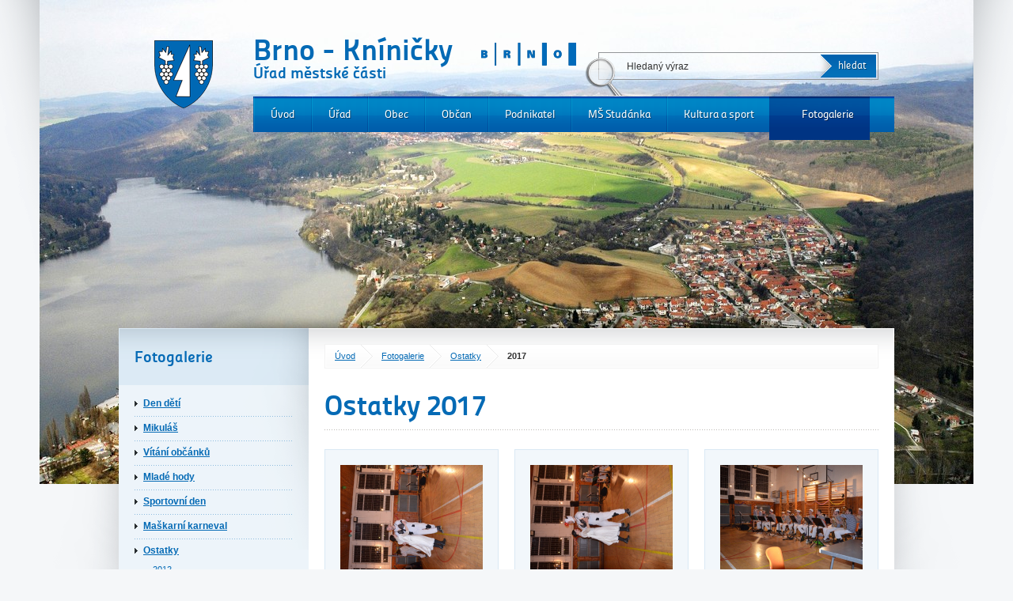

--- FILE ---
content_type: text/html; charset=UTF-8
request_url: https://kninicky.eu/fotogalerie/ostatky/2017/
body_size: 3285
content:
<!DOCTYPE html>
<!--[if lt IE 7 ]> <html lang="cs" class="ie6 ie6ie7 oldie"> <![endif]-->
<!--[if IE 7 ]>    <html lang="cs" class="ie7 ie6ie7 oldie"> <![endif]-->
<!--[if IE 8 ]>    <html lang="cs" class="ie8 oldie"> <![endif]-->
<!--[if IE 9 ]>    <html lang="cs" class="ie9"> <![endif]-->
<!--[if (gt IE 9)|!(IE)]><!--> <html lang="cs"> <!--<![endif]-->
	<head>
    <meta http-equiv="Content-Type" content="text/html; charset=utf-8" />
    <meta name="Copyright" content="" />
    <meta name="Author" content="SHERWOOD Media s.r.o." />
    <meta name="Keywords" content="" />
	  <meta name="Description" content="" />
    <title>Ostatky 2017 :: Kníničky.cz</title>
		<script type="text/javascript">
			document.documentElement.className += ' js';
		</script>
    <link rel="Stylesheet" href="/css/content.css" type="text/css" media="screen,projection,print" />
    <link rel="Stylesheet" href="/css/grid.css" type="text/css" media="screen,projection" />
    <link rel="Stylesheet" href="/css/layout.css" type="text/css" media="screen,projection" />
    <link rel="Stylesheet" href="/css/kfbox.css" type="text/css" media="screen,projection" />
    <link rel="Stylesheet" href="/css/print.css" type="text/css" media="print" />
    <script src="/js/jquery.js" type="text/javascript"></script>
    <script src="/js/jquery.cycle.js" type="text/javascript"></script>
    <script src="/js/jquery.kfbox.js" type="text/javascript"></script>
    <script src="/js/main.js" type="text/javascript"></script>
		<!--[if IE 6]>
   		<script src="/js/DD_belatedPNG.js" type="text/javascript"></script>
    	<script src="/js/ie6pngfix.js" type="text/javascript"></script>
    <![endif]-->
    <script type="text/javascript">
      var _gaq = _gaq || [];
      _gaq.push(['_setAccount', 'UA-28409078-1']);
      _gaq.push(['_trackPageview']);
      (function() {
        var ga = document.createElement('script'); ga.type = 'text/javascript'; ga.async = true;
        ga.src = ('https:' == document.location.protocol ? 'https://ssl' : 'http://www') + '.google-analytics.com/ga.js';
        var s = document.getElementsByTagName('script')[0]; s.parentNode.insertBefore(ga, s);
      })();
    </script>
	</head>

	<body class="page-homepage">
		<p id="nav-skip">
			<a title="Přejít k obsahu (Klávesová zkratka: Alt + 2)" accesskey="2" href="#main">Přejít k obsahu</a>
			<span class="hidden">|</span>
			<a href="#main-menu">Přejít k hlavnímu menu</a>
		</p>
		<div id="header">
			<div class="row row-main">
				<p id="logo-box">
					          <a href="/" title="Přejít na úvodní stránku">
          						<span id="logo">
							<img src="/img/logo-brno-kninicky.png" alt="Brno - Kníničky" width="74" height="86" />
						</span>
										</a>
          					<span id="logo-brno">
						<img src="/img/logo-brno.png" alt="Brno" width="120" height="29" />
					</span>
					<span id="claim">
						<strong><span>Brno - Kníničky</span></strong><br />
						<span>Úřad městské části</span>
					</span>
				</p>
			</div>
		</div>
		<div id="main-menu">
			<div class="row row-main">
				<ul class="reset">

<li><a href="/">Úvod</a></li>
<li><a href="/urad/">Úřad</a></li>
<li><a href="/obec/">Obec</a></li>
<li><a href="/obcan/">Občan</a></li>
<li><a href="/podnikatel/">Podnikatel</a></li>
<li><a href="/ms-studanka/">MŠ Studánka</a></li>
<li><a href="/kultura-a-sport-1/">Kultura a sport</a></li>
<li class='active'><a href="/fotogalerie/">Fotogalerie</a></li>				</ul>
			</div>
		</div>
		<hr class="hidden" />

		<div id="main">
			<div class="row-main">
				<div class="wrap row">
					<div class="col col-9 grid-9 col-content">

					<div id="breadcrumb">
						<p class="reset clearfix"><a href='/'>Úvod</a><span class="hidden">&rarr;</span><a href='/fotogalerie/'>Fotogalerie</a><span class="hidden">&rarr;</span><a href='/fotogalerie/ostatky/'>Ostatky</a><span class="hidden">&rarr;</span><strong>2017</strong></p>
					</div>
					<h1 class="bordered">Ostatky 2017</h1>
                              <div class='wysiwyg'></div>	                        <div class="gallery gridList">
                              	                            <ul class="reset list">
	                            											<li class="item grid-3"><a href="http://kninicky.eu/cache/images/galleryPreviewBig/dsc_6959.jpg" class='lightbox'><span class='img'><img src="http://kninicky.eu/cache/images/galleryPreviewSmall/dsc_6959.jpg" alt="dsc_6959.jpg" width="180" height="134" /></span></a></li>
																				<li class="item grid-3"><a href="http://kninicky.eu/cache/images/galleryPreviewBig/dsc_6960.jpg" class='lightbox'><span class='img'><img src="http://kninicky.eu/cache/images/galleryPreviewSmall/dsc_6960.jpg" alt="dsc_6960.jpg" width="180" height="134" /></span></a></li>
																				<li class="item grid-3"><a href="http://kninicky.eu/cache/images/galleryPreviewBig/dsc_6961.jpg" class='lightbox'><span class='img'><img src="http://kninicky.eu/cache/images/galleryPreviewSmall/dsc_6961.jpg" alt="dsc_6961.jpg" width="180" height="134" /></span></a></li>
																				<li class="item grid-3"><a href="http://kninicky.eu/cache/images/galleryPreviewBig/dsc_6967.jpg" class='lightbox'><span class='img'><img src="http://kninicky.eu/cache/images/galleryPreviewSmall/dsc_6967.jpg" alt="dsc_6967.jpg" width="180" height="134" /></span></a></li>
																				<li class="item grid-3"><a href="http://kninicky.eu/cache/images/galleryPreviewBig/dsc_6974.jpg" class='lightbox'><span class='img'><img src="http://kninicky.eu/cache/images/galleryPreviewSmall/dsc_6974.jpg" alt="dsc_6974.jpg" width="180" height="134" /></span></a></li>
																				<li class="item grid-3"><a href="http://kninicky.eu/cache/images/galleryPreviewBig/dsc_6978-2-.jpg" class='lightbox'><span class='img'><img src="http://kninicky.eu/cache/images/galleryPreviewSmall/dsc_6978-2-.jpg" alt="dsc_6978-2-.jpg" width="180" height="134" /></span></a></li>
																				<li class="item grid-3"><a href="http://kninicky.eu/cache/images/galleryPreviewBig/dsc_6980.jpg" class='lightbox'><span class='img'><img src="http://kninicky.eu/cache/images/galleryPreviewSmall/dsc_6980.jpg" alt="dsc_6980.jpg" width="180" height="134" /></span></a></li>
																				<li class="item grid-3"><a href="http://kninicky.eu/cache/images/galleryPreviewBig/dsc_6981.jpg" class='lightbox'><span class='img'><img src="http://kninicky.eu/cache/images/galleryPreviewSmall/dsc_6981.jpg" alt="dsc_6981.jpg" width="180" height="134" /></span></a></li>
																				<li class="item grid-3"><a href="http://kninicky.eu/cache/images/galleryPreviewBig/dsc_6985.jpg" class='lightbox'><span class='img'><img src="http://kninicky.eu/cache/images/galleryPreviewSmall/dsc_6985.jpg" alt="dsc_6985.jpg" width="180" height="134" /></span></a></li>
																				<li class="item grid-3"><a href="http://kninicky.eu/cache/images/galleryPreviewBig/dsc_6986.jpg" class='lightbox'><span class='img'><img src="http://kninicky.eu/cache/images/galleryPreviewSmall/dsc_6986.jpg" alt="dsc_6986.jpg" width="180" height="134" /></span></a></li>
																				<li class="item grid-3"><a href="http://kninicky.eu/cache/images/galleryPreviewBig/dsc_6989.jpg" class='lightbox'><span class='img'><img src="http://kninicky.eu/cache/images/galleryPreviewSmall/dsc_6989.jpg" alt="dsc_6989.jpg" width="180" height="134" /></span></a></li>
																				<li class="item grid-3"><a href="http://kninicky.eu/cache/images/galleryPreviewBig/dsc_6992.jpg" class='lightbox'><span class='img'><img src="http://kninicky.eu/cache/images/galleryPreviewSmall/dsc_6992.jpg" alt="dsc_6992.jpg" width="180" height="134" /></span></a></li>
																				<li class="item grid-3"><a href="http://kninicky.eu/cache/images/galleryPreviewBig/dsc_6994.jpg" class='lightbox'><span class='img'><img src="http://kninicky.eu/cache/images/galleryPreviewSmall/dsc_6994.jpg" alt="dsc_6994.jpg" width="180" height="134" /></span></a></li>
																				<li class="item grid-3"><a href="http://kninicky.eu/cache/images/galleryPreviewBig/dsc_6995.jpg" class='lightbox'><span class='img'><img src="http://kninicky.eu/cache/images/galleryPreviewSmall/dsc_6995.jpg" alt="dsc_6995.jpg" width="180" height="134" /></span></a></li>
																				<li class="item grid-3"><a href="http://kninicky.eu/cache/images/galleryPreviewBig/dsc_6996.jpg" class='lightbox'><span class='img'><img src="http://kninicky.eu/cache/images/galleryPreviewSmall/dsc_6996.jpg" alt="dsc_6996.jpg" width="180" height="134" /></span></a></li>
																				<li class="item grid-3"><a href="http://kninicky.eu/cache/images/galleryPreviewBig/dsc_6997.jpg" class='lightbox'><span class='img'><img src="http://kninicky.eu/cache/images/galleryPreviewSmall/dsc_6997.jpg" alt="dsc_6997.jpg" width="180" height="134" /></span></a></li>
																				<li class="item grid-3"><a href="http://kninicky.eu/cache/images/galleryPreviewBig/dsc_6999.jpg" class='lightbox'><span class='img'><img src="http://kninicky.eu/cache/images/galleryPreviewSmall/dsc_6999.jpg" alt="dsc_6999.jpg" width="180" height="134" /></span></a></li>
																				<li class="item grid-3"><a href="http://kninicky.eu/cache/images/galleryPreviewBig/dsc_7001.jpg" class='lightbox'><span class='img'><img src="http://kninicky.eu/cache/images/galleryPreviewSmall/dsc_7001.jpg" alt="dsc_7001.jpg" width="180" height="134" /></span></a></li>
																				<li class="item grid-3"><a href="http://kninicky.eu/cache/images/galleryPreviewBig/dsc_7002-2-.jpg" class='lightbox'><span class='img'><img src="http://kninicky.eu/cache/images/galleryPreviewSmall/dsc_7002-2-.jpg" alt="dsc_7002-2-.jpg" width="180" height="134" /></span></a></li>
																				<li class="item grid-3"><a href="http://kninicky.eu/cache/images/galleryPreviewBig/dsc_7003.jpg" class='lightbox'><span class='img'><img src="http://kninicky.eu/cache/images/galleryPreviewSmall/dsc_7003.jpg" alt="dsc_7003.jpg" width="180" height="134" /></span></a></li>
																				<li class="item grid-3"><a href="http://kninicky.eu/cache/images/galleryPreviewBig/dsc_7004.jpg" class='lightbox'><span class='img'><img src="http://kninicky.eu/cache/images/galleryPreviewSmall/dsc_7004.jpg" alt="dsc_7004.jpg" width="180" height="134" /></span></a></li>
																				<li class="item grid-3"><a href="http://kninicky.eu/cache/images/galleryPreviewBig/dsc_7005.jpg" class='lightbox'><span class='img'><img src="http://kninicky.eu/cache/images/galleryPreviewSmall/dsc_7005.jpg" alt="dsc_7005.jpg" width="180" height="134" /></span></a></li>
																				<li class="item grid-3"><a href="http://kninicky.eu/cache/images/galleryPreviewBig/dsc_7007.jpg" class='lightbox'><span class='img'><img src="http://kninicky.eu/cache/images/galleryPreviewSmall/dsc_7007.jpg" alt="dsc_7007.jpg" width="180" height="134" /></span></a></li>
																				<li class="item grid-3"><a href="http://kninicky.eu/cache/images/galleryPreviewBig/dsc_7008.jpg" class='lightbox'><span class='img'><img src="http://kninicky.eu/cache/images/galleryPreviewSmall/dsc_7008.jpg" alt="dsc_7008.jpg" width="180" height="134" /></span></a></li>
																				<li class="item grid-3"><a href="http://kninicky.eu/cache/images/galleryPreviewBig/dsc_7009.jpg" class='lightbox'><span class='img'><img src="http://kninicky.eu/cache/images/galleryPreviewSmall/dsc_7009.jpg" alt="dsc_7009.jpg" width="180" height="134" /></span></a></li>
																				<li class="item grid-3"><a href="http://kninicky.eu/cache/images/galleryPreviewBig/p1120203.jpg" class='lightbox'><span class='img'><img src="http://kninicky.eu/cache/images/galleryPreviewSmall/p1120203.jpg" alt="p1120203.jpg" width="180" height="134" /></span></a></li>
																				<li class="item grid-3"><a href="http://kninicky.eu/cache/images/galleryPreviewBig/p1120204.jpg" class='lightbox'><span class='img'><img src="http://kninicky.eu/cache/images/galleryPreviewSmall/p1120204.jpg" alt="p1120204.jpg" width="180" height="134" /></span></a></li>
																				<li class="item grid-3"><a href="http://kninicky.eu/cache/images/galleryPreviewBig/p1120205.jpg" class='lightbox'><span class='img'><img src="http://kninicky.eu/cache/images/galleryPreviewSmall/p1120205.jpg" alt="p1120205.jpg" width="180" height="134" /></span></a></li>
																				<li class="item grid-3"><a href="http://kninicky.eu/cache/images/galleryPreviewBig/p1120206.jpg" class='lightbox'><span class='img'><img src="http://kninicky.eu/cache/images/galleryPreviewSmall/p1120206.jpg" alt="p1120206.jpg" width="180" height="134" /></span></a></li>
																				<li class="item grid-3"><a href="http://kninicky.eu/cache/images/galleryPreviewBig/p1120207.jpg" class='lightbox'><span class='img'><img src="http://kninicky.eu/cache/images/galleryPreviewSmall/p1120207.jpg" alt="p1120207.jpg" width="180" height="134" /></span></a></li>
																				<li class="item grid-3"><a href="http://kninicky.eu/cache/images/galleryPreviewBig/p1120209.jpg" class='lightbox'><span class='img'><img src="http://kninicky.eu/cache/images/galleryPreviewSmall/p1120209.jpg" alt="p1120209.jpg" width="180" height="134" /></span></a></li>
																				<li class="item grid-3"><a href="http://kninicky.eu/cache/images/galleryPreviewBig/p1120211.jpg" class='lightbox'><span class='img'><img src="http://kninicky.eu/cache/images/galleryPreviewSmall/p1120211.jpg" alt="p1120211.jpg" width="180" height="134" /></span></a></li>
																				<li class="item grid-3"><a href="http://kninicky.eu/cache/images/galleryPreviewBig/p1120213.jpg" class='lightbox'><span class='img'><img src="http://kninicky.eu/cache/images/galleryPreviewSmall/p1120213.jpg" alt="p1120213.jpg" width="180" height="134" /></span></a></li>
																				<li class="item grid-3"><a href="http://kninicky.eu/cache/images/galleryPreviewBig/p1120215.jpg" class='lightbox'><span class='img'><img src="http://kninicky.eu/cache/images/galleryPreviewSmall/p1120215.jpg" alt="p1120215.jpg" width="180" height="134" /></span></a></li>
																				<li class="item grid-3"><a href="http://kninicky.eu/cache/images/galleryPreviewBig/p1120216.jpg" class='lightbox'><span class='img'><img src="http://kninicky.eu/cache/images/galleryPreviewSmall/p1120216.jpg" alt="p1120216.jpg" width="180" height="134" /></span></a></li>
																				<li class="item grid-3"><a href="http://kninicky.eu/cache/images/galleryPreviewBig/p1120219.jpg" class='lightbox'><span class='img'><img src="http://kninicky.eu/cache/images/galleryPreviewSmall/p1120219.jpg" alt="p1120219.jpg" width="180" height="134" /></span></a></li>
																				<li class="item grid-3"><a href="http://kninicky.eu/cache/images/galleryPreviewBig/p1120220.jpg" class='lightbox'><span class='img'><img src="http://kninicky.eu/cache/images/galleryPreviewSmall/p1120220.jpg" alt="p1120220.jpg" width="180" height="134" /></span></a></li>
																				<li class="item grid-3"><a href="http://kninicky.eu/cache/images/galleryPreviewBig/p1120223.jpg" class='lightbox'><span class='img'><img src="http://kninicky.eu/cache/images/galleryPreviewSmall/p1120223.jpg" alt="p1120223.jpg" width="180" height="134" /></span></a></li>
																				<li class="item grid-3"><a href="http://kninicky.eu/cache/images/galleryPreviewBig/p1120224.jpg" class='lightbox'><span class='img'><img src="http://kninicky.eu/cache/images/galleryPreviewSmall/p1120224.jpg" alt="p1120224.jpg" width="180" height="134" /></span></a></li>
																				<li class="item grid-3"><a href="http://kninicky.eu/cache/images/galleryPreviewBig/p1120225.jpg" class='lightbox'><span class='img'><img src="http://kninicky.eu/cache/images/galleryPreviewSmall/p1120225.jpg" alt="p1120225.jpg" width="180" height="134" /></span></a></li>
																				<li class="item grid-3"><a href="http://kninicky.eu/cache/images/galleryPreviewBig/p1120229.jpg" class='lightbox'><span class='img'><img src="http://kninicky.eu/cache/images/galleryPreviewSmall/p1120229.jpg" alt="p1120229.jpg" width="180" height="134" /></span></a></li>
																				<li class="item grid-3"><a href="http://kninicky.eu/cache/images/galleryPreviewBig/p1120230.jpg" class='lightbox'><span class='img'><img src="http://kninicky.eu/cache/images/galleryPreviewSmall/p1120230.jpg" alt="p1120230.jpg" width="180" height="134" /></span></a></li>
																				<li class="item grid-3"><a href="http://kninicky.eu/cache/images/galleryPreviewBig/p1120235.jpg" class='lightbox'><span class='img'><img src="http://kninicky.eu/cache/images/galleryPreviewSmall/p1120235.jpg" alt="p1120235.jpg" width="180" height="134" /></span></a></li>
																				<li class="item grid-3"><a href="http://kninicky.eu/cache/images/galleryPreviewBig/p1120236.jpg" class='lightbox'><span class='img'><img src="http://kninicky.eu/cache/images/galleryPreviewSmall/p1120236.jpg" alt="p1120236.jpg" width="180" height="134" /></span></a></li>
																				<li class="item grid-3"><a href="http://kninicky.eu/cache/images/galleryPreviewBig/p1120237.jpg" class='lightbox'><span class='img'><img src="http://kninicky.eu/cache/images/galleryPreviewSmall/p1120237.jpg" alt="p1120237.jpg" width="180" height="134" /></span></a></li>
																				<li class="item grid-3"><a href="http://kninicky.eu/cache/images/galleryPreviewBig/p1120239.jpg" class='lightbox'><span class='img'><img src="http://kninicky.eu/cache/images/galleryPreviewSmall/p1120239.jpg" alt="p1120239.jpg" width="180" height="134" /></span></a></li>
																				<li class="item grid-3"><a href="http://kninicky.eu/cache/images/galleryPreviewBig/p1120240.jpg" class='lightbox'><span class='img'><img src="http://kninicky.eu/cache/images/galleryPreviewSmall/p1120240.jpg" alt="p1120240.jpg" width="180" height="134" /></span></a></li>
																				<li class="item grid-3"><a href="http://kninicky.eu/cache/images/galleryPreviewBig/p1120241.jpg" class='lightbox'><span class='img'><img src="http://kninicky.eu/cache/images/galleryPreviewSmall/p1120241.jpg" alt="p1120241.jpg" width="180" height="134" /></span></a></li>
																				<li class="item grid-3"><a href="http://kninicky.eu/cache/images/galleryPreviewBig/p1120243.jpg" class='lightbox'><span class='img'><img src="http://kninicky.eu/cache/images/galleryPreviewSmall/p1120243.jpg" alt="p1120243.jpg" width="180" height="134" /></span></a></li>
																				<li class="item grid-3"><a href="http://kninicky.eu/cache/images/galleryPreviewBig/p1120247.jpg" class='lightbox'><span class='img'><img src="http://kninicky.eu/cache/images/galleryPreviewSmall/p1120247.jpg" alt="p1120247.jpg" width="180" height="134" /></span></a></li>
																				<li class="item grid-3"><a href="http://kninicky.eu/cache/images/galleryPreviewBig/p1120251.jpg" class='lightbox'><span class='img'><img src="http://kninicky.eu/cache/images/galleryPreviewSmall/p1120251.jpg" alt="p1120251.jpg" width="180" height="134" /></span></a></li>
																				<li class="item grid-3"><a href="http://kninicky.eu/cache/images/galleryPreviewBig/p1120253.jpg" class='lightbox'><span class='img'><img src="http://kninicky.eu/cache/images/galleryPreviewSmall/p1120253.jpg" alt="p1120253.jpg" width="180" height="134" /></span></a></li>
																				<li class="item grid-3"><a href="http://kninicky.eu/cache/images/galleryPreviewBig/p1120255.jpg" class='lightbox'><span class='img'><img src="http://kninicky.eu/cache/images/galleryPreviewSmall/p1120255.jpg" alt="p1120255.jpg" width="180" height="134" /></span></a></li>
																				<li class="item grid-3"><a href="http://kninicky.eu/cache/images/galleryPreviewBig/p1120256.jpg" class='lightbox'><span class='img'><img src="http://kninicky.eu/cache/images/galleryPreviewSmall/p1120256.jpg" alt="p1120256.jpg" width="180" height="134" /></span></a></li>
																				<li class="item grid-3"><a href="http://kninicky.eu/cache/images/galleryPreviewBig/p1120257.jpg" class='lightbox'><span class='img'><img src="http://kninicky.eu/cache/images/galleryPreviewSmall/p1120257.jpg" alt="p1120257.jpg" width="180" height="134" /></span></a></li>
																				<li class="item grid-3"><a href="http://kninicky.eu/cache/images/galleryPreviewBig/p1120260.jpg" class='lightbox'><span class='img'><img src="http://kninicky.eu/cache/images/galleryPreviewSmall/p1120260.jpg" alt="p1120260.jpg" width="180" height="134" /></span></a></li>
																				<li class="item grid-3"><a href="http://kninicky.eu/cache/images/galleryPreviewBig/p1120261.jpg" class='lightbox'><span class='img'><img src="http://kninicky.eu/cache/images/galleryPreviewSmall/p1120261.jpg" alt="p1120261.jpg" width="180" height="134" /></span></a></li>
																				<li class="item grid-3"><a href="http://kninicky.eu/cache/images/galleryPreviewBig/p1120262.jpg" class='lightbox'><span class='img'><img src="http://kninicky.eu/cache/images/galleryPreviewSmall/p1120262.jpg" alt="p1120262.jpg" width="180" height="134" /></span></a></li>
																				<li class="item grid-3"><a href="http://kninicky.eu/cache/images/galleryPreviewBig/p1120264.jpg" class='lightbox'><span class='img'><img src="http://kninicky.eu/cache/images/galleryPreviewSmall/p1120264.jpg" alt="p1120264.jpg" width="180" height="134" /></span></a></li>
																				<li class="item grid-3"><a href="http://kninicky.eu/cache/images/galleryPreviewBig/p1120265.jpg" class='lightbox'><span class='img'><img src="http://kninicky.eu/cache/images/galleryPreviewSmall/p1120265.jpg" alt="p1120265.jpg" width="180" height="134" /></span></a></li>
																				<li class="item grid-3"><a href="http://kninicky.eu/cache/images/galleryPreviewBig/p1120266.jpg" class='lightbox'><span class='img'><img src="http://kninicky.eu/cache/images/galleryPreviewSmall/p1120266.jpg" alt="p1120266.jpg" width="180" height="134" /></span></a></li>
																				<li class="item grid-3"><a href="http://kninicky.eu/cache/images/galleryPreviewBig/p1120267.jpg" class='lightbox'><span class='img'><img src="http://kninicky.eu/cache/images/galleryPreviewSmall/p1120267.jpg" alt="p1120267.jpg" width="180" height="134" /></span></a></li>
																				<li class="item grid-3"><a href="http://kninicky.eu/cache/images/galleryPreviewBig/p1120268.jpg" class='lightbox'><span class='img'><img src="http://kninicky.eu/cache/images/galleryPreviewSmall/p1120268.jpg" alt="p1120268.jpg" width="180" height="134" /></span></a></li>
																				<li class="item grid-3"><a href="http://kninicky.eu/cache/images/galleryPreviewBig/p1120269.jpg" class='lightbox'><span class='img'><img src="http://kninicky.eu/cache/images/galleryPreviewSmall/p1120269.jpg" alt="p1120269.jpg" width="180" height="134" /></span></a></li>
																				<li class="item grid-3"><a href="http://kninicky.eu/cache/images/galleryPreviewBig/p1120270.jpg" class='lightbox'><span class='img'><img src="http://kninicky.eu/cache/images/galleryPreviewSmall/p1120270.jpg" alt="p1120270.jpg" width="180" height="134" /></span></a></li>
																				<li class="item grid-3"><a href="http://kninicky.eu/cache/images/galleryPreviewBig/p1120271.jpg" class='lightbox'><span class='img'><img src="http://kninicky.eu/cache/images/galleryPreviewSmall/p1120271.jpg" alt="p1120271.jpg" width="180" height="134" /></span></a></li>
																				<li class="item grid-3"><a href="http://kninicky.eu/cache/images/galleryPreviewBig/p1120273.jpg" class='lightbox'><span class='img'><img src="http://kninicky.eu/cache/images/galleryPreviewSmall/p1120273.jpg" alt="p1120273.jpg" width="180" height="134" /></span></a></li>
											                            </ul>
	                            <div class="break"></div>
	                        </div>
												</div>
					<div class="col col-12 grid-3 col-side">
						<div class="side">
<h2 class='side-title'>Fotogalerie</h2>
<ul class='reset side-menu'>
  <li><a href="/fotogalerie/den-deti/">Den dětí</a></li>
  <li><a href="/fotogalerie/mikulas/">Mikuláš</a></li>
  <li><a href="/fotogalerie/vitani-obcanku/">Vítání občánků</a></li>
  <li><a href="/fotogalerie/mlade-hody/">Mladé hody</a></li>
  <li><a href="/fotogalerie/sportovni-den/">Sportovní den</a></li>
  <li><a href="/fotogalerie/maskarni-karneval/">Maškarní karneval</a></li>
  <li class='active expanded'><a href="/fotogalerie/ostatky/">Ostatky</a>
    <ul class='reset'>
      <li><a href="/fotogalerie/ostatky/2012/">2012</a></li>
      <li><a href="/fotogalerie/ostatky/2013/">2013</a></li>
      <li><a href="/fotogalerie/ostatky/2014/">2014</a></li>
      <li><a href="/fotogalerie/ostatky/2015/">2015</a></li>
      <li><a href="/fotogalerie/ostatky/2016/">2016</a></li>
      <li class='active'><strong class='active'>2017</strong></li>
      <li><a href="/fotogalerie/ostatky/2018/">2018</a></li>
      <li><a href="/fotogalerie/ostatky/2019/">2019</a></li>
    </ul>
  </li>
  <li><a href="/fotogalerie/tradicni-pinpongovy-turnaj/">Tradiční pinpongový turnaj</a></li>
  <li><a href="/fotogalerie/nohejbalovy-turnaj/">Nohejbalový turnaj</a></li>
  <li><a href="/fotogalerie/kaceni-maje/">Kácení máje</a></li>
  <li><a href="/fotogalerie/hriste-v-mc/">Hřiště v MČ</a></li>
  <li><a href="/fotogalerie/petanque/">Petanque</a></li>
  <li><a href="/fotogalerie/kninicsky-advent/">Kníničský advent</a></li>
</ul>
						</div>


<div class='side'>
<h2 class='side-title side-title-ext'>Kontakty</h2>
<ul class='reset side-menu'>
  <li><a href='/kontakty/umc-brno-kninicky/'>ÚMČ Brno-Kníničky</a></li>
  <li><a href='/kontakty/ms-studanka/'>MŠ Studánka</a></li>
</ul></div>							<h2 class="side-title">
								Novinky e-mailem
							</h2>



<div class='side-banner'>
	<a href='https://kninicky.mobilnirozhlas.cz/'>
			<img src="http://kninicky.eu/underwood/download/images/mr_info_200x200.jpg" alt="Mobilní rozhlas" /></a>
</div>					</div>
				</div>
			</div>
		</div>

		<form id="search-box" action="/hledat/" method="get" >
			<fieldset>
				<h2 class="out"><label for="form-q">Vyhledávání</label></h2>
				<p class="reset">
					<input type="text" name="q" id="form-q" class="inp-text" />
          <input type="submit" value="hledat"  class="inp-btn" />
				</p>
			</fieldset>
			<span class="ico"></span>
		</form>

		<div id="intro">
			<div class="slides">
        <div class='slide' style='background-image: url("/underwood/download/images/03l.jpg")'></div>
<div class='slide' style='background-image: url("/underwood/download/images/dsc00800.jpg")'></div>
<div class='slide' style='background-image: url("/underwood/download/images/kninickyhody2010-6029.jpg")'></div>
<div class='slide' style='background-image: url("/underwood/download/images/motive-1-1.jpg")'></div>			</div>
		</div>

		<div id="footer">
			<div class="row row-main">
<p class="fl">© 2011 Úřad MČ Brno Kníničky</p>
<p class="fr">Developed by <a href="http://www.sherwood.cz/">Sherwood</a></p>
<p class="center"><a href="?mobile=1">Mobilní verze</a> <span class="line">|</span> <a href="/urad/struktura-uradu/">Kontakty</a> <span class="line">|</span> <a href="/mapa-webu/">Mapa webu </a> <span class="line">|</span> <a href="/rss/">RSS</a> <span class="line">| <a href="/urad/prohlaseni-o-pristupnosti/">Prohlášení o přístupnosti</a></span></p>			</div>
		</div>

	</body>
</html>


--- FILE ---
content_type: text/css
request_url: https://kninicky.eu/css/content.css
body_size: 1892
content:
/************************************************************************************
   Fonts
*************************************************************************************/
@font-face {
    font-family: 'Panefresco';
    src: url('../font/panefresco500wtregular-webfont.eot');
    src: url('../font/panefresco500wtregular-webfont.eot?iefix') format('eot'),
         url('../font/panefresco500wtregular-webfont.woff') format('woff'),
         url('../font/panefresco500wtregular-webfont.ttf') format('truetype'),
         url('../font/panefresco500wtregular-webfont.svg#webfontbnjX7JHZ') format('svg');
    font-weight: normal;
    font-style: normal;

}

@font-face {
    font-family: 'Panefresco';
    src: url('../font/panefresco800wtregular-webfont.eot');
    src: url('../font/panefresco800wtregular-webfont.eot?iefix') format('eot'),
         url('../font/panefresco800wtregular-webfont.woff') format('woff'),
         url('../font/panefresco800wtregular-webfont.ttf') format('truetype'),
         url('../font/panefresco800wtregular-webfont.svg#webfontdG2QTMCH') format('svg');
    font-weight: bold;
    font-style: normal;

}

/************************************************************************************
   SIMPLE (FAST) CLASS 
*************************************************************************************/
.fl { display: inline; float: left; }
.fr { display: inline; float: right; }
.col-h { width: 48%;}
.col-twt { width:31.3%; }
.col-tht { width:64.6%; }
ul.col-h-l, ul.col-h-r{display:block;}
.cl { clear: left; }
.cr { clear: right; }
.cb { clear: both; }
.out { position: absolute; left: -5000px; top: -5000px; }
.bold { font-weight: bold; }
.thin { font-weight: normal; }
.small { font-size: 92%;}
.big {font-size:117%}
.center { text-align:center; }
.left { text-align: left; }
.right { text-align: right; }
.vcenter {vertical-align:middle;}
.break {height: 1px; font-size: 1px; line-height:1px; clear: both; overflow:hidden; visibility: hidden; display:block; margin:0 !important; padding:0 !important; width:100%; }
.clearfix { zoom: 1; } 
.clearfix:after { visibility: hidden; display: block; font-size: 0; content: " "; clear: both; height: 0; }
.contextfix { zoom: 1; display:table-cell; *display:block; } 
.contextfix:after { clear: both; display: block; visibility: hidden; overflow: hidden; height: 0 !important; line-height: 0; font-size: xx-large; content:" x x x x x x x x x x x x x x x x x x x x x x x x x x x x x x x x x x x x x x x x x x x x x x x x x x x x x x x x x x x x x x x x x x x x x x x x x x x x x x x x x x x x x x x x x x x "; }
.hidden { display: none; }
.sprite { position:absolute; top:0px; left:0px; display:block; width:100%; height:100%; }
a .sprite { cursor:pointer; }
.reset { border:none; margin:0; padding:0; background:none; font-size:100%; line-height:1.5 }
ul.reset, ol.reset{list-style:none;}
.reset td, .reset th { border:none; background:none; padding:0; font-size:100%; line-height:1.5 }
.reset li { margin:0; padding:0; background:none; }
.nobr { white-space:nowrap; }
.pre { white-space:pre; }
.error { color: #ff0000; }
.u { text-decoration:underline; }

/************************************************************************************
   RESETS and TYPOGRAPHY
*************************************************************************************/
html { margin:0; padding:0; font-size:16px; }
body { font-size: 75%; line-height:1.5; font-family:Arial, Helvetica, sans-serif; margin:0; padding:0; }

div, pre { margin: 0; padding: 0; } 

/* HEADING */
h1, h2, h3, h4, h5, h6 { padding:0; color:#046ab5; line-height:1.2; font-family:'Panefresco', Arial, helvetica, sans-serif; font-weight:bold; }
h1 { font-size:300%; line-height:1; margin:0em 0px .4em; line-height:1.1; }
h2 { margin:.9em 0 0.3em; font-size:233.33%;}
h3 { margin:1.2em 0 0.6em; font-size:200%; }
h4 { margin:1.3em 0 0.5em; font-size: 166%; }
h5 {  margin:1.8em 0 0.5em;  font-size: 133%; }
h6 { margin:1.8em 0 0.5em; font-size: 108%; line-height:1.4; }
h1 strong { color:#333; }

/* PARAGRAPH */
p{ margin:0.3em 0 1.5em; padding:0; }
hr{ font-size:1px; height:1px; line-height:1px; overflow:hidden; background:#eeeeee; color:#eeeeee; border:none; margin:25px -4px 20px; *margin:10px -4px; }

/* CITE */
blockquote { margin:1em 0 1.4em; font-style:italic; background:#fff; border:2px solid #edf2f4; border-radius:9px; -moz-border-radius:9px; -webkit-border-radius:9px; padding:18px 25px 1px; }
blockquote p { margin:0 0 19px; }
cite { font-style:italic; }

/* ANCHOR RULES */
a { color:#046ab5; outline: none; }
a:hover, a:focus { color: #333; }
:focus{ -moz-outline-style: none; }

a.more { padding: 0 0 0 14px; background:url('../img/bg/arr.png') 0px 4px no-repeat; }

/* LIST */
ul { margin:0.8em 0 1.6em 0em; padding:0; list-style: none; }
ul ul { margin:8px 0 -8px;}
ul ol, ol ol { margin:8px 0 0 3em; }
li { margin:0em 0 8px; padding: 0 0 0 14px; background:url('../img/bg/li.png') 0px 6px no-repeat; }
ol { margin:0.5em 0 1.6em 3em; *margin:0.5em 0 1.4em 3.2em; padding:0; }
ol li { padding: 0; background:none; }
/*.wysiwyg ul li { overflow:hidden; zoom:1; }
.wysiwyg ul li ol li { overflow:visible; }*/
dl {  margin:0.8em 0 1.6em 0em; padding: 0; } 
dt { font-weight:bold;  margin: 0; padding: 0; }
dd { margin: 0 0 .7em; padding: 0; }

ol.decimal { list-style: decimal; }
ol.lower-alpha { list-style: lower-alpha; margin:0 0 0 3em; }
ol.upper-alpha { list-style: upper-alpha; }
ol.lower-roman { list-style: lower-roman; }
ol.upper-roman { list-style: upper-roman; }


/* TABLE */
table{width:100%; clear:both; padding:0; margin:5px 0 20px; empty-cells:show; border-collapse: collapse; }
caption{font-size:92%; font-weight:normal; color:#666; text-align:left; padding:0 0 9px; caption-side: top; font-style:italic; }
td, th{padding:9px 15px; margin:0; vertical-align:middle; border:1px solid #fff; border-width:0 1px; }
th { font-weight:bold; text-align:left; }
thead th { background:#2488bd; color:#fff; padding:9px 15px; font-weight:bold; }
.even td, .even th { background:#f5f7f9; }

table.deska td { vertical-align: top; }
table.deska td.edate { padding-top: 21px; }
table.deska h4 { margin: 6px 0 0 0; font-size: 18px; }
table.deska p { margin-bottom: 8px; }

/* IMAGE */
img{border:0px;}
img.left{ border:none; margin: 4px 20px 20px 0; float:left; display:inline; }
img.right{ border:none; margin: 4px 0px 20px 20px; float:right; display:inline; }
a:hover img.left, a:hover img.right { border-style:solid; }

/* FORM */
form, fieldset{margin:0; padding:0; border:none;}
input, select, label{vertical-align:middle; outline:none; }
textarea { overflow:auto; resize: vertical; outline:none; }
.inp-text{background:#fff; padding:7px 8px 6px; font-size:12px; font-family: arial, helvetica, sans-serif; color:#333; border:1px solid #bbc1c6; }
select.int-text { padding:3px 2px 3px 4px; }
.w-full{width:100%;}
.inp-fix{margin:0 18px 0 0; display:block;}
.inp-fix .w-full{margin:3px -18px 0 0;}/*
.inp-btn { display:inline-block; height:40px; line-height:36px; color:#fff; text-transform:uppercase; font-size:14px; font-weight:bold; text-decoration:none; text-align:center; background: #27ABC8; border:none; font-family:arial, helvetica, sans-serif; padding:0 15px; cursor:pointer; overflow:visible; }
.inp-btn:hover { background-position:-228px -54px; }
.inp-btn:focus { outline:none; } */


--- FILE ---
content_type: text/css
request_url: https://kninicky.eu/css/grid.css
body_size: 215
content:
/************************************************************************************
   GRID
*************************************************************************************/
.row { position:relative; zoom:1; margin:0; padding:0; }
.row:after { visibility: hidden; display: block; font-size: 0; content: " "; clear: both; height: 0; }
.row-main { width:980px; margin-left:auto; margin-right:auto; text-align:left; }
.col{display:inline; float:left; left:100%; position:relative; padding:0; }

.col-1 { margin:0 0 0 -80px;  }
.col-2 { margin:0 0 0 -160px; }
.col-3 { margin:0 0 0 -240px; }
.col-4 { margin:0 0 0 -320px; }
.col-5 { margin:0 0 0 -400px; }
.col-6 { margin:0 0 0 -480px; }
.col-7 { margin:0 0 0 -560px; }
.col-8 { margin:0 0 0 -640px; }
.col-9 { margin:0 0 0 -720px; }
.col-10 { margin:0 0 0 -800px; }
.col-11 { margin:0 0 0 -880px; }
.col-12 { margin:0 0 0 -960px; }
.col-h-1 { margin:0 0 0 -100%; }
.col-h-2 { margin:0 0 0 -48.5%; }
.col-q-1 { margin:0 0 0 -100%; }
.col-q-2 { margin:0 0 0 -74.25%; }
.col-q-3 { margin:0 0 0 -48.5%; }
.col-q-4 { margin:0 0 0 -22.75%; }
.col-t-1 { margin:0 0 0 -100%; }
.col-t-2 { margin:0 0 0 -65.666%; }
.col-t-3 { margin:0 0 0 -31.333%; }

.grid-1 { width: 60px; }
.grid-2 { width: 140px; }
.grid-3 { width: 220px; }
.grid-4 { width: 300px; }
.grid-5 { width: 380px; }
.grid-6 { width: 460px; }
.grid-7 { width: 540px; }
.grid-8 { width: 620px; }
.grid-9 { width: 700px; }
.grid-10 { width: 780px; }
.grid-11 { width: 860px; }
.grid-12 { width: 940px; }

.grid-h { width:48.5%; }
.grid-q { width:22.75%; }
.grid-3q { width:74.25%; }
.grid-t { width:31.333%; }
.grid-2t { width:65.666%; }

.gridList .list { font-size:0px; letter-spacing:-1px; margin:0 0 -20px -20px; }
.gridList .item { font-size:12px; letter-spacing:0px; display:inline-block; *display:inline; zoom:1; margin:0 0 20px 20px; vertical-align:top; }

--- FILE ---
content_type: text/css
request_url: https://kninicky.eu/css/print.css
body_size: 388
content:


/* HIDDEN */
.hidden, .break, .out, #main-menu, #footer .center, #intro, #nav-skip, form, .side-menu, .paging, .side-banner, .content-banner, .col-side, #breadcrumb, .news .all {display: none;}

body { font-size:8pt; }

a {text-decoration:none; color:#000;}
a img{border:none;}

#header{border-bottom: 0.25mm solid #000; padding-bottom:0.3cm; margin-bottom:.7cm; text-align:center; overflow:hidden; zoom:1; }
#logo-box { font-size:14pt; line-height:18pt; }
#logo { float:left; }
#logo-brno { float:right; padding:.6cm 0 0; }
#claim { display:block; padding-top:.4cm; }
#footer{border-top: 0.25mm solid #000; padding-top:0.3cm; margin-top:0.6cm;}

h1{font-size:20pt; margin:0.4cm 0 0.3cm;}
h2{font-size:14pt; margin:0.5cm 0 0.2cm;}
h3{ margin:0.5cm 0 0.1cm; font-size:13pt;}
h4{ margin:0.5cm 0 0.1cm; font-size:12pt;}
h5{ margin:0.5cm 0 0.1cm; font-size:10.5pt;}
h6{ margin:0.5cm 0 0.1cm; font-size:9pt;}
p{margin:0.1cm 0 0.4cm; font-size:8pt; line-height:11pt; }


ul {list-style: disc outside none; margin:0 0 0 20px; line-height:11pt; }
ul ul { margin:8px 0 0 20px; }
ul li {background:none; padding-left:2px; overflow:visible !important;}

ol { line-height:11pt; }



td, th { padding:0.1cm 0.3cm; border: 0.25mm solid #000;  }
thead th { padding:0.1cm 0.3cm; }

blockquote { border: 0.25mm solid #000; padding:0.3cm 0.3cm 1px; }

/* crossroad */
.crossroad .fl { float:none; }
.crossroad img { display:block; }
.crossroad h3, .news h3{ margin:.1cm 0 0; font-size:10pt; }
.crossroad li, .news li{ margin: 0 0 .4cm; }
.crossroad p, .news p { margin:.1cm 0 0; }

/* gallery */
.gallery .item { margin:.2cm 0; }
.gallery .name { font-weight:bold; margin-right:5px; }


--- FILE ---
content_type: application/javascript
request_url: https://kninicky.eu/js/main.js
body_size: 442
content:
var BASE_HREF = BASE_HREF || '../';

(function($){
	
	$.fn.inputDefaultText = function(options)
	{
		options = $.extend({
			text: 'Hledany vyraz'
		}, options);
	
		return this
			.val(options.text)
			.bind('focus', function(){ if(this.value == options.text) this.value = ''; })
			.bind('blur', function(){ if(this.value == '') this.value = options.text; });
	};
	
	$(document).ready(function(){

		// lightbox
		$.fn.kfBox && $('.lightbox').kfBox();

		// specialni odkazy
		$('a.external').click(function(){return !window.open($(this).attr("href"))});
		$("a.print").bind("click", function() { window.print(); return false; });
		
		// Placeholder
		$('#form-q').inputDefaultText({ text: 'Hledaný výraz'});
		
		// normalni prehravac a/v
		$('#jwplayer-full').size() && jwplayer("jwplayer-full").setup({
			flashplayer: BASE_HREF + 'player.swf',
			width: 600,
			height: $('#jwplayer-full').hasClass('audio') ? 23 : 360,
			controlbar: 'bottom',
			file: $('#jwplayer-full').attr("href")
		});

		
		$('table')
			.not('.reset')
			.wrap('<div class="table-wrap"></div>')
			.find('tbody tr:odd')
				.addClass('even')
				.end()
			.find('tr td:first-child, tr th:first-child')
				.addClass('first')
				.end()
			.find('tr td:last-child, tr th:last-child')
				.addClass('last')
				.end();
		
		// cycle		
		if($.fn.cycle)
		{
			$('#intro .slides')
				.cycle({
					fx: 'fade',
					speed: 1500,
					timeout: 10000,
					pause: false,
					next: null,
					prev: null
				});
		}
		
		/* IE */
    	$('.ie6ie7 a .img img')
    		.click(function(){
    			this.parentNode.click()
    		});	
		
	});
	
})(jQuery);
